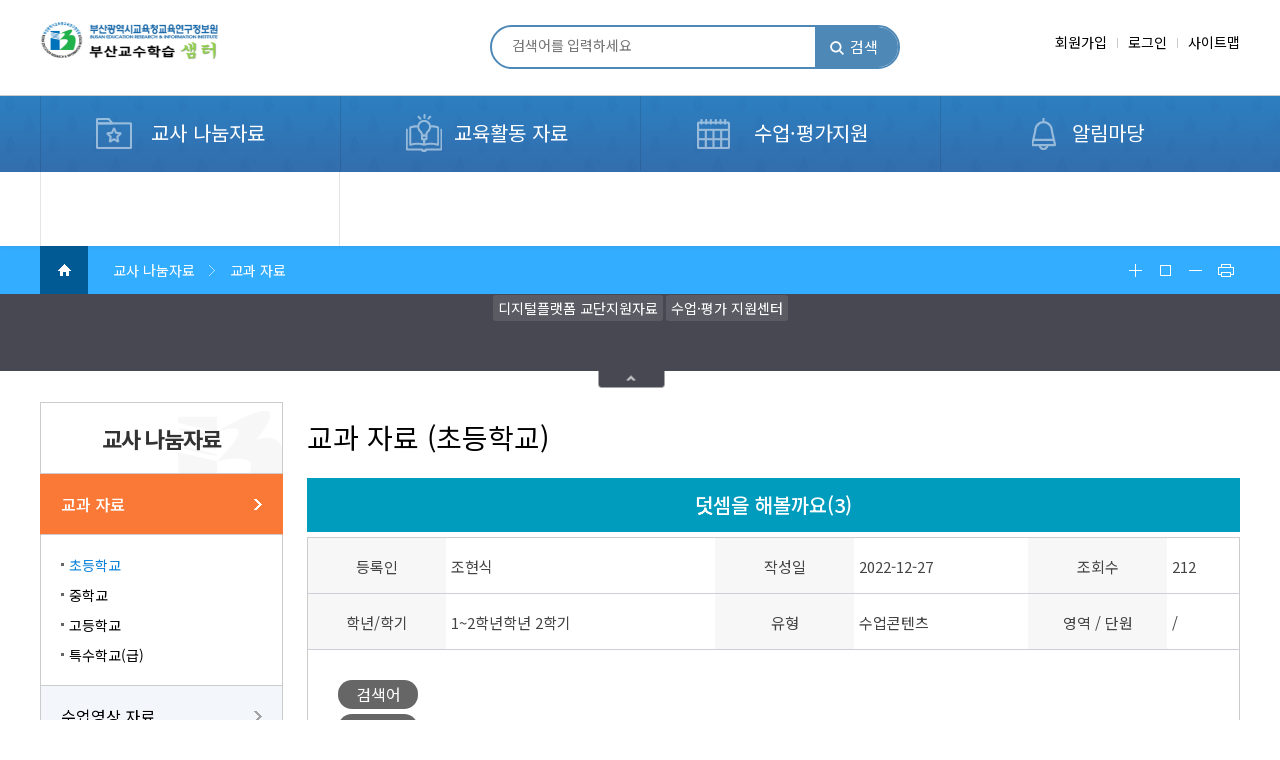

--- FILE ---
content_type: text/html; charset=UTF-8
request_url: https://westudy.busanedu.net/kor/materials-es-view.do?idx=14599&begin=1&end=10&page=1&schoolCode=E&detailSubjectCode=NN&mainCode=GM&gradeCode=EA&subjectCode=SC&domainCode=C01&detailDomainCode=CA02&achievementCode=EC_AC01_05&searchText=&searcher=0
body_size: 71242
content:


<!doctype html>
<html lang="ko">
<head>
<title>초등학교 | </title>
<meta http-equiv="Content-Type" content="text/html; charset=utf-8" />
<meta http-equiv="X-UA-Compatible" content="IE=edge" />
<meta name="viewport" content="width=device-width,initial-scale=1.0,minimum-scale=1.0,maximum-scale=1.0,user-scalable=yes">
<link rel="icon" href="data:;base64,iVBORw0KGgo=">
<meta property="og:title" content="초등학교"/>
<meta property="og:type" content="website"/>
<meta property="og:locale" content="ko"/>
<meta property="og:updated_time" content="2020-02-20T14:32:08Z"/>
<meta name="twitter:card" content="summary"/>
<meta name="twitter:title" content="초등학교"/>
<meta itemprop="title" content="초등학교"/>
<link rel="canonical" href="https://westudy.busanedu.net:443/kor/materials-es-view.do" />

<link defer rel="stylesheet" type="text/css" href="/_res/_common/css/cms.css" />
<link defer rel="stylesheet" type="text/css" href="/_res/westudy/_share/css/cms-common.css" />

<link defer rel="stylesheet" type="text/css" href="/_res/westudy/kor/css/cms-common.css" />
<link defer rel="stylesheet" type="text/css" href="/_res/westudy/kor/css/layout.css" />
<link defer rel="stylesheet" type="text/css" href="/_res/westudy/kor/css/slick.css" />
<link defer rel="stylesheet" type="text/css" href="/_res/westudy/kor/css/sub.css" />
<link defer rel="stylesheet" type="text/css" href="/_res/westudy/_share/css/ext-app.content.css" />
	
<script type="text/javascript" src="/_res/_common/js/jquery/jquery-2.2.4.min.js"></script>
<script defer type="text/javascript" src="/_res/_common/js/jquery/jquery-ui-1.12.1.min.js"></script>
<script type="text/javascript" src="/_res/westudy/kor/js/jquery-cookie.js"></script>
<script type="text/javascript">
//<![CDATA[
	var CMS = {"contentEditAuth":false,"menuCd":"135","isDevelopAllContent":false,"ctx":"","editActive":true,"resourcePath":"\/_res\/westudy\/kor\/","sslPort":"443","isMobileSite":false,"locale":"ko","editorVendor":"froala","localeScriptPath":"\/_custom\/westudy\/resource\/js\/","printClass":"cms-print","editClass":"cms-edit","cherryPath":"\/_cherry","smoothScroll":"N","mainContentId":"cms-content","siteId":"kor","contentEditOnlyMain":false,"servicePort":"","isDevelop":false,"device":"pc","devContentKey":null,"isSSL":true}, ctx = '', locale = 'ko';


		$(document).ready(function(){
			if($.cookie('pop16') == 'done'){
			}else{
				
			}
		});	
	
//]]>
</script>
<script defer type="text/javascript" src="/_res/_common/js/cms.js"></script>
<script defer type="text/javascript" src="/_res/westudy/_share/js/cms-common.js"></script>
<script defer type="text/javascript" src="/_res/westudy/kor/js/cms-common.js"></script>

	
<script defer type="text/javascript" src="/_res/westudy/kor/js/slick.js" ></script>
<script defer type="text/javascript" src="/_res/westudy/kor/js/menu.js" ></script>
<script defer type="text/javascript" src="/_res/westudy/kor/js/main.js" ></script>
<script defer type="text/javascript" src="/_res/westudy/kor/js/header.content.js" ></script>

</head>
<body class="pc kor-site">

<div data-cms-content="/kor/_content/header">
	
		
	
<!-- include topnav S --><div id="header">
	<script type="text/javascript">
		function accountUpdate(){
			var frm = document.getElementById("frm");
			frm.submit();
		}

		function doSearch() {
			var frm = document.searchForm1;
			frm.submit();
		}
		
		function mdoSearch() {
			var frm = document.searchForm2;
			frm.submit();
		}
	</script>
	<!-- crsf (2024-05-29) -->
	<script type="text/javascript">
	 var CSRFToken = 'SYCAsSjBwBzhzypzV0AimA==';
	 document.addEventListener("DOMContentLoaded", function() {
         // 페이지에 있는 모든 폼을 선택
         var forms = document.querySelectorAll("form");
         forms.forEach(function(form) {
        	 
        	// name 속성이 'searchForm1'인 form은 제외(2025-05-27)
             if (form.name === "searchForm1" || form.name === "searchForm2"){
            	 return false;
             }
        	 
             // 각 폼에 대해 새로운 hidden input 요소를 생성
             var hiddenInput = document.createElement("input");
             hiddenInput.type = "hidden";
             hiddenInput.name = "CSRFToken";
             hiddenInput.value = CSRFToken; // Anti-CSRF 토큰 삽입

             // 생성된 hidden input을 폼에 추가
             form.appendChild(hiddenInput);
         });
     });
	</script>
	<div class="gtop">
		<div class="dvwrap">
			<h1><a class="logo" href="/kor/index.do">부산광역시미래교육원 교수학습지원센터</a></h1>
			<div class="topsear">
				<form action="/kor/search.do" method="post" name="searchForm1">
					<input type="hidden" name="mode" value="list">
					<input type="hidden" name="srSearchKey" value="">
					<input type="hidden" name="srSearchOperator" value="and">
					<input type="hidden" name="srSearchField" value="all">
					<input type="hidden" name="srSearchTerm" value="all">
					<input type="hidden" name="srSearchStartDt" value="">
					<input type="hidden" name="srSearchEndDt" value="">
					<input type="hidden" name="CSRFToken" value="SYCAsSjBwBzhzypzV0AimA==">
					<input type="text" name="srSearchVal" placeholder="검색어를 입력하세요" title="검색어 입력" value="" value=""><a href="javascript:doSearch();">검색</a>
				</form>
			</div>
			<ul>
				
					
							<li><a href="/kor/join01.do">회원가입</a></li>
							<li><a href="/kor/sign-in.do">로그인</a></li>
					
					
				
				<li><a href="/kor/sitemap.do">사이트맵</a></li>
				
			</ul>
		</div>
	</div>
	<div class="headerWrap">
		<!-- (s) 탑 메뉴 -->
		
			
			
		


<div class="gnb cB" id="gnb">
    <ul class="topmenu" id="head-menu">
        
			
            <li class="lnb1">
                
				<a href="/kor/materials-es-list.do" id="menu-97"  title="교사 나눔자료"  class="active" >교사 나눔자료</a>
                
                    <div class="submenu" style="display: none;">
                        <p class="menutit">교사 나눔자료</p>
                        <ul class="depth2">
                            
                                <li>
                                    <a href="/kor/materials-es-list.do" id="menu-19"  title="교과 자료"  class="active" >교과 자료</a>
                                    
                                        <ul class="depth3">
                                            
                                                <li>
                                                    <a href="/kor/materials-es-list.do" id="menu-135"  title="초등학교"  class="active" >초등학교</a>
                                                </li>
                                            
                                                <li>
                                                    <a href="/kor/materials-ms-list.do" id="menu-136"  title="중학교"  >중학교</a>
                                                </li>
                                            
                                                <li>
                                                    <a href="/kor/materials-hs-list.do" id="menu-137"  title="고등학교"  >고등학교</a>
                                                </li>
                                            
                                                <li>
                                                    <a href="/kor/materials-sp-list.do" id="menu-652"  title="특수학교&#40;급&#41;"  >특수학교&#40;급&#41;</a>
                                                </li>
                                            
                                        </ul>
                                    
                                </li>
                            
                                <li>
                                    <a href="/kor/excellent-class.do" id="menu-114"  title="수업영상 자료"  >수업영상 자료</a>
                                    
                                </li>
                            
                        </ul>
                    </div>
                
            </li>
			
        
			
            <li class="lnb2">
                
				<a href="/kor/digibook-video.do" id="menu-115"  title="교육활동 자료"  >교육활동 자료</a>
                
                    <div class="submenu" style="display: none;">
                        <p class="menutit">교육활동 자료</p>
                        <ul class="depth2">
                            
                                <li>
                                    <a href="/kor/digibook-video.do" id="menu-15"  title="디지털 교단지원자료"  >디지털 교단지원자료</a>
                                    
                                        <ul class="depth3">
                                            
                                                <li>
                                                    <a href="/kor/digibook-video.do" id="menu-46"  title="교단지원자료"  >교단지원자료</a>
                                                </li>
                                            
                                                <li>
                                                    <a href="/h5p/index.do" id="menu-728"  title="상호작용형 콘텐츠"  >상호작용형 콘텐츠</a>
                                                </li>
                                            
                                                <li>
                                                    <a href="/kor/digibook-data.do" id="menu-48"  title="디지털 교과서"  >디지털 교과서</a>
                                                </li>
                                            
                                        </ul>
                                    
                                </li>
                            
                                <li>
                                    <a href="/kor/materials-he-list.do" id="menu-468"  title="희망교육지구 개발 자료"  >희망교육지구 개발 자료</a>
                                    
                                        <ul class="depth3">
                                            
                                                <li>
                                                    <a href="/kor/materials-he-list.do" id="menu-469"  title="마을 알기 영상"  >마을 알기 영상</a>
                                                </li>
                                            
                                        </ul>
                                    
                                </li>
                            
                                <li>
                                    <a href="/kor/materials-rs-list.do" id="menu-288"  title="연구학교"  >연구학교</a>
                                    
                                </li>
                            
                                <li>
                                    <a href="/kor/materials-rd-list.do" id="menu-589"  title="연구/연수"  >연구/연수</a>
                                    
                                        <ul class="depth3">
                                            
                                                <li>
                                                    <a href="/kor/materials-rd-list.do" id="menu-65"  title="연구 자료"  >연구 자료</a>
                                                </li>
                                            
                                                <li>
                                                    <a href="/kor/materials-ad-list.do" id="menu-63"  title="연수 자료"  >연수 자료</a>
                                                </li>
                                            
                                        </ul>
                                    
                                </li>
                            
                                <li>
                                    <a href="/kor/materials-smcm-list.do" id="menu-16"  title="학교/학급운영 자료"  >학교/학급운영 자료</a>
                                    
                                </li>
                            
                                <li>
                                    <a href="/kor/materials-ca-list1.do" id="menu-328"  title="문화예술 나눔공간"  >문화예술 나눔공간</a>
                                    
                                        <ul class="depth3">
                                            
                                                <li>
                                                    <a href="/kor/materials-ca-list1.do" id="menu-348"  title="문화예술 공연/전시"  >문화예술 공연/전시</a>
                                                </li>
                                            
                                                <li>
                                                    <a href="/kor/materials-ca-list2.do" id="menu-349"  title="문화예술 수업 나눔"  >문화예술 수업 나눔</a>
                                                </li>
                                            
                                                <li>
                                                    <a href="/kor/materials-ca-list3.do" id="menu-428"  title="문화예술 콘텐츠 링크 On"  >문화예술 콘텐츠 링크 On</a>
                                                </li>
                                            
                                                <li>
                                                    <a href="/kor/materials-ca-sh-list1.do" id="menu-829"  title="문화예술 융복합 콘텐츠"  >문화예술 융복합 콘텐츠</a>
                                                </li>
                                            
                                        </ul>
                                    
                                </li>
                            
                                <li>
                                    <a href="/kor/new-sub030205.do" id="menu-3"  title="교육청 연수 동영상"  >교육청 연수 동영상</a>
                                    
                                </li>
                            
                                <li>
                                    <a href="/kor/materials-ps-list1.do" id="menu-489"  title="교육청 개발 자료"  >교육청 개발 자료</a>
                                    
                                </li>
                            
                                <li>
                                    <a href="/kor/sub0201.do" id="menu-908"  title="학교자율시간"  >학교자율시간</a>
                                    
                                        <ul class="depth3">
                                            
                                                <li>
                                                    <a href="/kor/sub0201.do" id="menu-909"  title="학교자율시간이란?"  >학교자율시간이란?</a>
                                                </li>
                                            
                                                <li>
                                                    <a href="/kor/materials-hca-list.do" id="menu-910"  title="학교자율시간 운영 지원자료"  >학교자율시간 운영 지원자료</a>
                                                </li>
                                            
                                        </ul>
                                    
                                </li>
                            
                        </ul>
                    </div>
                
            </li>
			
        
			
            <li class="lnb3">
                
				<a href="/kor/materials-other-es-list.do" id="menu-116"  title="수업·평가지원"  >수업·평가지원</a>
                
                    <div class="submenu" style="display: none;">
                        <p class="menutit">수업·평가지원</p>
                        <ul class="depth2">
                            
                                <li>
                                    <a href="/kor/materials-other-es-list.do" id="menu-522"  title="수업지원자료"  >수업지원자료</a>
                                    
                                        <ul class="depth3">
                                            
                                                <li>
                                                    <a href="/kor/materials-other-es-list.do" id="menu-111"  title="초등학교"  >초등학교</a>
                                                </li>
                                            
                                                <li>
                                                    <a href="/kor/materials-other-ms-list.do" id="menu-112"  title="중학교"  >중학교</a>
                                                </li>
                                            
                                                <li>
                                                    <a href="/kor/materials-other-hs-list.do" id="menu-113"  title="고등학교"  >고등학교</a>
                                                </li>
                                            
                                                <li>
                                                    <a href="/kor/new-sub010204.do" id="menu-109"  title="랜선 클래스"  >랜선 클래스</a>
                                                </li>
                                            
                                        </ul>
                                    
                                </li>
                            
                                <li>
                                    <a href="/kor/materials-gca-es-list.do" id="menu-508"  title="평가지원자료"  >평가지원자료</a>
                                    
                                        <ul class="depth3">
                                            
                                                <li>
                                                    <a href="/kor/materials-gca-es-list.do" id="menu-509"  title="초등학교"  >초등학교</a>
                                                </li>
                                            
                                                <li>
                                                    <a href="/kor/materials-essay-ms-list.do" id="menu-512"  title="중학교"  >중학교</a>
                                                </li>
                                            
                                                <li>
                                                    <a href="/kor/materials-essay-hs-list.do" id="menu-515"  title="고등학교"  >고등학교</a>
                                                </li>
                                            
                                        </ul>
                                    
                                </li>
                            
                                <li>
                                    <a href="https://stas.moe.go.kr/cmn/main" id="menu-812"  title="학생평가지원포털"  >학생평가지원포털</a>
                                    
                                </li>
                            
                                <li>
                                    <a href="https://fa.kice.re.kr/" id="menu-813"  title="온라인형성평가시스템"  >온라인형성평가시스템</a>
                                    
                                </li>
                            
                                <li>
                                    <a href="/kor/question-study.do" id="menu-808"  title="질문 기반 수업·평가 자료"  >질문 기반 수업·평가 자료</a>
                                    
                                        <ul class="depth3">
                                            
                                                <li>
                                                    <a href="/kor/question-study.do" id="menu-809"  title="질문하는 수업 이란?"  >질문하는 수업 이란?</a>
                                                </li>
                                            
                                                <li>
                                                    <a href="/kor/question-list.do" id="menu-810"  title="수업·평가 지원 자료"  >수업·평가 지원 자료</a>
                                                </li>
                                            
                                                <li>
                                                    <a href="/kor/question-qna.do" id="menu-811"  title="수업·평가 제안 및 묻고 답하기"  >수업·평가 제안 및 묻고 답하기</a>
                                                </li>
                                            
                                        </ul>
                                    
                                </li>
                            
                                <li>
                                    <a href="/kor/materials-ce-list1.do" id="menu-533"  title="수업·평가연수/연구동아리"  >수업·평가연수/연구동아리</a>
                                    
                                        <ul class="depth3">
                                            
                                                <li>
                                                    <a href="/kor/materials-ce-list1.do" id="menu-588"  title="수업·평가연수"  >수업·평가연수</a>
                                                </li>
                                            
                                                <li>
                                                    <a href="/kor/dongari.do" id="menu-108"  title="연구 동아리"  >연구 동아리</a>
                                                </li>
                                            
                                        </ul>
                                    
                                </li>
                            
                                <li>
                                    <a href="/kor/nation-wide.do" id="menu-689"  title="전국연합학력평가"  >전국연합학력평가</a>
                                    
                                </li>
                            
                        </ul>
                    </div>
                
            </li>
			
        
			
            <li class="lnb4">
                
				<a href="/kor/notice.do" id="menu-18"  title="알림마당"  >알림마당</a>
                
                    <div class="submenu" style="display: none;">
                        <p class="menutit">알림마당</p>
                        <ul class="depth2">
                            
                                <li>
                                    <a href="/kor/notice.do" id="menu-71"  title="공지사항"  >공지사항</a>
                                    
                                </li>
                            
                                <li>
                                    <a href="/kor/faq.do" id="menu-608"  title="자주하는 질문"  >자주하는 질문</a>
                                    
                                </li>
                            
                        </ul>
                    </div>
                
            </li>
			
        
			
        
			
            <li class="lnb6">
                
				<a href="/kor/sys-custom-course-data-faculty-member-search.do" id="menu-93"  title="디지털 교수학습 컨설팅"  >디지털 교수학습 컨설팅</a>
                
                    <div class="submenu" style="display: none;">
                        <p class="menutit">디지털 교수학습 컨설팅</p>
                        <ul class="depth2">
                            
                                <li>
                                    <a href="/kor/custom-course-data.do" id="menu-94"  title="컨설팅 신청 목록"  >컨설팅 신청 목록</a>
                                    
                                </li>
                            
                                <li>
                                    <a href="/kor/custom-course-data-producation-support-list.do" id="menu-145"  title="컨설팅 지원"  >컨설팅 지원</a>
                                    
                                </li>
                            
                        </ul>
                    </div>
                
            </li>
			
        
			
        
			
        
			
        
			
        
			
        
    </ul>
</div>

<div id="momenu">
    <a class="sear-icon" href="#"><img src="/_res/westudy/kor/img/common/icon_search.png" alt="검색"></a>
    <a class="menu-icon" href="#"><img src="/_res/westudy/kor/img/common/icon_menu.png" alt="메뉴"></a>
    <div class="mbg">
    </div>
    <div class="navigation">
        <div class="tit">
            <p><a class="mclose" href="#!"><img src="/_res/westudy/kor/img/common/icon_close.png" alt="메뉴 닫기"></a></p>
            <ul>
				
						
								<li><a href="/kor/join01.do">회원가입</a></li>
								<li><a href="/kor/sign-in.do">로그인</a></li>
						
						
					            
                <li><a href="/kor/sitemap.do">사이트맵</a></li>
            </ul>
        </div>
        <ul class="side-menu">
            
				
                <li class="nav0">
                    <a href="/kor/materials-es-list.do" id="menu-97"  title="교사 나눔자료"  class="active" >교사 나눔자료</a>
                    
                        <ul class="gnb_2">
                            
                                <li>
                                    <a href="/kor/materials-es-list.do" id="menu-19"  title="교과 자료"  class="active" >교과 자료</a>
                                    
                                        <ul class="gnb_3">
                                            
                                                <li>
                                                    <a href="/kor/materials-es-list.do" id="menu-135"  title="초등학교"  class="active" >초등학교</a>
													
                                                </li>
                                            
                                                <li>
                                                    <a href="/kor/materials-ms-list.do" id="menu-136"  title="중학교"  >중학교</a>
													
                                                </li>
                                            
                                                <li>
                                                    <a href="/kor/materials-hs-list.do" id="menu-137"  title="고등학교"  >고등학교</a>
													
                                                </li>
                                            
                                                <li>
                                                    <a href="/kor/materials-sp-list.do" id="menu-652"  title="특수학교&#40;급&#41;"  >특수학교&#40;급&#41;</a>
													
                                                </li>
                                            
                                        </ul>
                                    
                                </li>
                            
                                <li>
                                    <a href="/kor/excellent-class.do" id="menu-114"  title="수업영상 자료"  >수업영상 자료</a>
                                    
                                </li>
                            
                        </ul>
                    
                </li>
				
            
				
                <li class="nav1">
                    <a href="/kor/digibook-video.do" id="menu-115"  title="교육활동 자료"  >교육활동 자료</a>
                    
                        <ul class="gnb_2">
                            
                                <li>
                                    <a href="/kor/digibook-video.do" id="menu-15"  title="디지털 교단지원자료"  >디지털 교단지원자료</a>
                                    
                                        <ul class="gnb_3">
                                            
                                                <li>
                                                    <a href="/kor/digibook-video.do" id="menu-46"  title="교단지원자료"  >교단지원자료</a>
													
														<ul class="gnb_4">
															
																<li>
																	<a href="/kor/digibook-video.do" id="menu-55"  title="교단지원자료"  >디지털 교단지원자료</a>
																</li>
															
																<li>
																	<a href="/kor/swedu-video.do" id="menu-51"  title="교단지원자료"  >디지털 교단지원 동영상</a>
																</li>
															
														</ul>
													
                                                </li>
                                            
                                                <li>
                                                    <a href="/h5p/index.do" id="menu-728"  title="상호작용형 콘텐츠"  >상호작용형 콘텐츠</a>
													
                                                </li>
                                            
                                                <li>
                                                    <a href="/kor/digibook-data.do" id="menu-48"  title="디지털 교과서"  >디지털 교과서</a>
													
                                                </li>
                                            
                                        </ul>
                                    
                                </li>
                            
                                <li>
                                    <a href="/kor/materials-he-list.do" id="menu-468"  title="희망교육지구 개발 자료"  >희망교육지구 개발 자료</a>
                                    
                                        <ul class="gnb_3">
                                            
                                                <li>
                                                    <a href="/kor/materials-he-list.do" id="menu-469"  title="마을 알기 영상"  >마을 알기 영상</a>
													
                                                </li>
                                            
                                        </ul>
                                    
                                </li>
                            
                                <li>
                                    <a href="/kor/materials-rs-list.do" id="menu-288"  title="연구학교"  >연구학교</a>
                                    
                                </li>
                            
                                <li>
                                    <a href="/kor/materials-rd-list.do" id="menu-589"  title="연구/연수"  >연구/연수</a>
                                    
                                        <ul class="gnb_3">
                                            
                                                <li>
                                                    <a href="/kor/materials-rd-list.do" id="menu-65"  title="연구 자료"  >연구 자료</a>
													
                                                </li>
                                            
                                                <li>
                                                    <a href="/kor/materials-ad-list.do" id="menu-63"  title="연수 자료"  >연수 자료</a>
													
                                                </li>
                                            
                                        </ul>
                                    
                                </li>
                            
                                <li>
                                    <a href="/kor/materials-smcm-list.do" id="menu-16"  title="학교/학급운영 자료"  >학교/학급운영 자료</a>
                                    
                                </li>
                            
                                <li>
                                    <a href="/kor/materials-ca-list1.do" id="menu-328"  title="문화예술 나눔공간"  >문화예술 나눔공간</a>
                                    
                                        <ul class="gnb_3">
                                            
                                                <li>
                                                    <a href="/kor/materials-ca-list1.do" id="menu-348"  title="문화예술 공연/전시"  >문화예술 공연/전시</a>
													
                                                </li>
                                            
                                                <li>
                                                    <a href="/kor/materials-ca-list2.do" id="menu-349"  title="문화예술 수업 나눔"  >문화예술 수업 나눔</a>
													
                                                </li>
                                            
                                                <li>
                                                    <a href="/kor/materials-ca-list3.do" id="menu-428"  title="문화예술 콘텐츠 링크 On"  >문화예술 콘텐츠 링크 On</a>
													
                                                </li>
                                            
                                                <li>
                                                    <a href="/kor/materials-ca-sh-list1.do" id="menu-829"  title="문화예술 융복합 콘텐츠"  >문화예술 융복합 콘텐츠</a>
													
														<ul class="gnb_4">
															
																<li>
																	<a href="/kor/materials-ca-sh-list1.do" id="menu-830"  title="문화예술 융복합 콘텐츠"  >합창</a>
																</li>
															
																<li>
																	<a href="/kor/materials-ca-sh-list2.do" id="menu-831"  title="문화예술 융복합 콘텐츠"  >리코더</a>
																</li>
															
																<li>
																	<a href="/kor/materials-ca-sh-list3.do" id="menu-832"  title="문화예술 융복합 콘텐츠"  >오카리나</a>
																</li>
															
																<li>
																	<a href="/kor/materials-ca-sh-list4.do" id="menu-833"  title="문화예술 융복합 콘텐츠"  >칼림바</a>
																</li>
															
														</ul>
													
                                                </li>
                                            
                                        </ul>
                                    
                                </li>
                            
                                <li>
                                    <a href="/kor/new-sub030205.do" id="menu-3"  title="교육청 연수 동영상"  >교육청 연수 동영상</a>
                                    
                                </li>
                            
                                <li>
                                    <a href="/kor/materials-ps-list1.do" id="menu-489"  title="교육청 개발 자료"  >교육청 개발 자료</a>
                                    
                                </li>
                            
                                <li>
                                    <a href="/kor/sub0201.do" id="menu-908"  title="학교자율시간"  >학교자율시간</a>
                                    
                                        <ul class="gnb_3">
                                            
                                                <li>
                                                    <a href="/kor/sub0201.do" id="menu-909"  title="학교자율시간이란?"  >학교자율시간이란?</a>
													
                                                </li>
                                            
                                                <li>
                                                    <a href="/kor/materials-hca-list.do" id="menu-910"  title="학교자율시간 운영 지원자료"  >학교자율시간 운영 지원자료</a>
													
                                                </li>
                                            
                                        </ul>
                                    
                                </li>
                            
                        </ul>
                    
                </li>
				
            
				
                <li class="nav2">
                    <a href="/kor/materials-other-es-list.do" id="menu-116"  title="수업·평가지원"  >수업·평가지원</a>
                    
                        <ul class="gnb_2">
                            
                                <li>
                                    <a href="/kor/materials-other-es-list.do" id="menu-522"  title="수업지원자료"  >수업지원자료</a>
                                    
                                        <ul class="gnb_3">
                                            
                                                <li>
                                                    <a href="/kor/materials-other-es-list.do" id="menu-111"  title="초등학교"  >초등학교</a>
													
                                                </li>
                                            
                                                <li>
                                                    <a href="/kor/materials-other-ms-list.do" id="menu-112"  title="중학교"  >중학교</a>
													
                                                </li>
                                            
                                                <li>
                                                    <a href="/kor/materials-other-hs-list.do" id="menu-113"  title="고등학교"  >고등학교</a>
													
                                                </li>
                                            
                                                <li>
                                                    <a href="/kor/new-sub010204.do" id="menu-109"  title="랜선 클래스"  >랜선 클래스</a>
													
                                                </li>
                                            
                                        </ul>
                                    
                                </li>
                            
                                <li>
                                    <a href="/kor/materials-gca-es-list.do" id="menu-508"  title="평가지원자료"  >평가지원자료</a>
                                    
                                        <ul class="gnb_3">
                                            
                                                <li>
                                                    <a href="/kor/materials-gca-es-list.do" id="menu-509"  title="초등학교"  >초등학교</a>
													
														<ul class="gnb_4">
															
																<li>
																	<a href="/kor/materials-gca-es-list.do" id="menu-510"  title="초등학교"  >과정중심 학생평가 길잡이&#40;수행형&#41;</a>
																</li>
															
																<li>
																	<a href="/kor/materials-gca-ess-list.do" id="menu-768"  title="초등학교"  >과정중심 학생평가 길잡이&#40;선택형&#41;</a>
																</li>
															
																<li>
																	<a href="/kor/materials-gca-esss-list.do" id="menu-868"  title="초등학교"  >과정중심 학생평가 길잡이&#40;서·논술형&#41;</a>
																</li>
															
																<li>
																	<a href="/kor/materials-pb-es-list.do" id="menu-511"  title="초등학교"  >&#40;구&#41;CANDI 문제은행</a>
																</li>
															
																<li>
																	<a href="/kor/materials-dm-es-list.do" id="menu-569"  title="초등학교"  >자료실</a>
																</li>
															
														</ul>
													
                                                </li>
                                            
                                                <li>
                                                    <a href="/kor/materials-essay-ms-list.do" id="menu-512"  title="중학교"  >중학교</a>
													
														<ul class="gnb_4">
															
																<li>
																	<a href="/kor/materials-essay-ms-list.do" id="menu-190"  title="중학교"  >논술형 평가</a>
																</li>
															
																<li>
																	<a href="/kor/materials-dm-ms-list.do" id="menu-514"  title="중학교"  >자료실</a>
																</li>
															
														</ul>
													
                                                </li>
                                            
                                                <li>
                                                    <a href="/kor/materials-essay-hs-list.do" id="menu-515"  title="고등학교"  >고등학교</a>
													
														<ul class="gnb_4">
															
																<li>
																	<a href="/kor/materials-essay-hs-list.do" id="menu-191"  title="고등학교"  >논술형 평가</a>
																</li>
															
																<li>
																	<a href="/kor/materials-dm-hs-list.do" id="menu-517"  title="고등학교"  >자료실</a>
																</li>
															
														</ul>
													
                                                </li>
                                            
                                        </ul>
                                    
                                </li>
                            
                                <li>
                                    <a href="https://stas.moe.go.kr/cmn/main" id="menu-812"  title="학생평가지원포털"  >학생평가지원포털</a>
                                    
                                </li>
                            
                                <li>
                                    <a href="https://fa.kice.re.kr/" id="menu-813"  title="온라인형성평가시스템"  >온라인형성평가시스템</a>
                                    
                                </li>
                            
                                <li>
                                    <a href="/kor/question-study.do" id="menu-808"  title="질문 기반 수업·평가 자료"  >질문 기반 수업·평가 자료</a>
                                    
                                        <ul class="gnb_3">
                                            
                                                <li>
                                                    <a href="/kor/question-study.do" id="menu-809"  title="질문하는 수업 이란?"  >질문하는 수업 이란?</a>
													
                                                </li>
                                            
                                                <li>
                                                    <a href="/kor/question-list.do" id="menu-810"  title="수업·평가 지원 자료"  >수업·평가 지원 자료</a>
													
                                                </li>
                                            
                                                <li>
                                                    <a href="/kor/question-qna.do" id="menu-811"  title="수업·평가 제안 및 묻고 답하기"  >수업·평가 제안 및 묻고 답하기</a>
													
                                                </li>
                                            
                                        </ul>
                                    
                                </li>
                            
                                <li>
                                    <a href="/kor/materials-ce-list1.do" id="menu-533"  title="수업·평가연수/연구동아리"  >수업·평가연수/연구동아리</a>
                                    
                                        <ul class="gnb_3">
                                            
                                                <li>
                                                    <a href="/kor/materials-ce-list1.do" id="menu-588"  title="수업·평가연수"  >수업·평가연수</a>
													
                                                </li>
                                            
                                                <li>
                                                    <a href="/kor/dongari.do" id="menu-108"  title="연구 동아리"  >연구 동아리</a>
													
                                                </li>
                                            
                                        </ul>
                                    
                                </li>
                            
                                <li>
                                    <a href="/kor/nation-wide.do" id="menu-689"  title="전국연합학력평가"  >전국연합학력평가</a>
                                    
                                </li>
                            
                        </ul>
                    
                </li>
				
            
				
                <li class="nav3">
                    <a href="/kor/notice.do" id="menu-18"  title="알림마당"  >알림마당</a>
                    
                        <ul class="gnb_2">
                            
                                <li>
                                    <a href="/kor/notice.do" id="menu-71"  title="공지사항"  >공지사항</a>
                                    
                                </li>
                            
                                <li>
                                    <a href="/kor/faq.do" id="menu-608"  title="자주하는 질문"  >자주하는 질문</a>
                                    
                                </li>
                            
                        </ul>
                    
                </li>
				
            
				
            
				
                <li class="nav5">
                    <a href="/kor/sys-custom-course-data-faculty-member-search.do" id="menu-93"  title="디지털 교수학습 컨설팅"  >디지털 교수학습 컨설팅</a>
                    
                        <ul class="gnb_2">
                            
                                <li>
                                    <a href="/kor/custom-course-data.do" id="menu-94"  title="컨설팅 신청 목록"  >컨설팅 신청 목록</a>
                                    
                                </li>
                            
                                <li>
                                    <a href="/kor/custom-course-data-producation-support-list.do" id="menu-145"  title="컨설팅 지원"  >컨설팅 지원</a>
                                    
                                </li>
                            
                        </ul>
                    
                </li>
				
            
				
            
				
            
				
            
				
                <li class="nav9">
                    <a href="/kor/sys-statistics-quality-verification-status-list.do" id="menu-168"  title="품질관리통계"  >품질관리통계</a>
                    
                        <ul class="gnb_2">
                            
                                <li>
                                    <a href="/kor/sys-statistics-quality-verification-status-list.do" id="menu-169"  title="검증현황통계"  >검증현황통계</a>
                                    
                                </li>
                            
                                <li>
                                    <a href="/kor/sys-statistics-quality-verification-state-list.do" id="menu-170"  title="검증상태통계"  >검증상태통계</a>
                                    
                                </li>
                            
                                <li>
                                    <a href="/kor/sys-statistics-quality-verification-history-list.do" id="menu-171"  title="검증내역통계"  >검증내역통계</a>
                                    
                                </li>
                            
                                <li>
                                    <a href="/kor/sys-statistics-quality-verification-basic-list.do" id="menu-628"  title="검증완료통계"  >검증완료통계</a>
                                    
                                </li>
                            
                        </ul>
                    
                </li>
				
            
				
            
        </ul>
    </div>
</div>
		<!-- mo메뉴 끝 --></div>
	<div class="mo_sear">
		<div><a class="close" href="#!">닫기</a>
			<form action="/kor/search.do" method="post" name="searchForm2">
					<input type="hidden" name="mode" value="list">
					<input type="hidden" name="srSearchKey" value="">
					<input type="hidden" name="srSearchOperator" value="and">
					<input type="hidden" name="srSearchField" value="all">
					<input type="hidden" name="srSearchTerm" value="all">
					<input type="hidden" name="srSearchStartDt" value="">
					<input type="hidden" name="srSearchEndDt" value="">
					<input type="hidden" name="CSRFToken" value="SYCAsSjBwBzhzypzV0AimA==">
					<input type="text" name="srSearchVal" placeholder="검색어를 입력하세요" title="검색어 입력" value="" value=""><a href="javascript:mdoSearch();"><input type="submit" value="검색"></a>
			</form>
		</div>
	</div>
	<div class="gnb_bg">
	</div>
</div>
<div class="pcmbg">
</div>
<div class="pcmbg1">
</div>
<!-- include topnav E -->
</div>
<div class="allmenu_box cB" data-cms-content="/kor/_content/allmenubox">
	
		
	
<div class="dvwrap">
  <ul class="allm">
    <li>
      <p class="menutit">교과</p>
      <ul class="depth2">
        <li><a href="#!">교과일반자료</a></li>
        <li><a href="#!">교과VOD종합자료실</a></li>
        <li><a href="#!">교과심화보충</a></li>
      </ul>
    </li>
    <li>
      <p class="menutit">창의체험</p>
      <ul class="depth2">
        <li><a href="#!">창의적체험활동</a></li>
        <li><a href="#!">창의적체험VOD자료실</a></li>
        <li><a href="#!">초등창체활동 교제</a></li>
      </ul>
    </li>
    <li>
      <p class="menutit">SWㆍ메이커ㆍ디지털교과서</p>
      <ul class="depth2">
        <li><a href="#!">SW교육</a></li>
        <li><a href="#!">메이커</a></li>
        <li><a href="#!">디지털교과서</a></li>
        <li><a href="#!">Flipped Learning</a></li>
      </ul>
    </li>
    <li>
      <p class="menutit">학교/학급경영</p>
      <ul class="depth2">
        <li><a href="#!">학교경영</a></li>
        <li><a href="#!">학급경영</a></li>
      </ul>
    </li>
    <li>
      <p class="menutit">연구&middot;장학&middot;연수</p>
      <ul class="depth2">
        <li><a href="#!">연구</a></li>
        <li><a href="#!">장학</a></li>
        <li><a href="#!">e-Book 자료실</a></li>
        <li><a href="#!">연수</a></li>
        <li><a href="#!">VOD 자료실</a></li>
      </ul>
    </li>
    <li>
      <p class="menutit">알림마당</p>
      <ul class="depth2">
        <li><a href="#!">공지사항</a></li>
        <li><a href="#!">Q&amp;A</a></li>
        <li><a href="#!">홍보 VOD</a></li>
        <li><a href="#!">테스트 게시판</a></li>
      </ul>
    </li>
  </ul>
</div>
</div>
<div class="subloca" data-cms-content="/kor/_content/subloca">
	
		
	
<script type="text/javascript">
	$(document).ready(function(){
		var size = 15;
		var target1 = $(".boardList th, .boardList td");
		var target2 = $(".title, .boardview table th, .boardview table td");
		$(".pb_plus").on("click", function(){
			if(size > 24){
				alert("최대 크기입니다.");
				size = 25;
			}
			size += 2;
			target1.css('font-size', size+'px');
			target2.css('font-size', size+'px');
		}
						);
		$(".pb_nor").on("click", function(){
			size = 15;
			target1.css('font-size', size+'px');
			target2.css('font-size', size+'px');
		}
					   );
		$(".pb_minus").on("click", function(){
			if(size < 9){
				alert("최소 크기입니다.");
				size = 8;
			}
			size -= 2;
			target1.css('font-size', size+'px');
			target2.css('font-size', size+'px');
		}
						 );
		$(".pb_print").on("click", function () {
			print();
		}
						 );
	}
					 );
</script>
<div class="dvwrap cB">
		<div class="loca"><span class="home">홈</span>	
	
		
		
		
		
		
	
<span>교사 나눔자료</span>


	
	 
	 
	 
	 

<span>교과 자료</span><!--span>교과</span><span>교과일반과정</span--></div>
	<div class="pagebtn"><a class="pb_plus" href="#!">글자크기 크게</a><a class="pb_nor" href="#!">글자크기 보통</a><a class="pb_minus" href="#!">글자크기 작게</a><a class="pb_print" href="#!">프린트</a></div>
</div>
</div>
<div class="momenu" data-cms-content="/kor/_content/momenu">
	
		
	
<div class="tmbg">
</div>
<p>
	
		
		
		
	
<label for="tab-select">초등학교</label>
</p>
<p>
</p>
<p><a class="momenubtn" href="#!">메뉴 열기닫기 버튼</a></p>
	<ul style="display:none;">
		
			
			
			
		

	
	<li><a href="/kor/materials-es-list.do" id="menu-135"  title="초등학교"  class="active" >초등학교</a></li>

	
	<li><a href="/kor/materials-ms-list.do" id="menu-136"  title="중학교"  >중학교</a></li>

	
	<li><a href="/kor/materials-hs-list.do" id="menu-137"  title="고등학교"  >고등학교</a></li>

	
	<li><a href="/kor/materials-sp-list.do" id="menu-652"  title="특수학교&#40;급&#41;"  >특수학교&#40;급&#41;</a></li>


	</ul>
</div>
<div id="global_side" data-cms-content="/kor/_content/globalside">
	
		
	
<div>
	<ul class="toplist" id="favorites">
		<li><a href="/kor/digibook-video.do">디지털플랫폼 교단지원자료</a></li>
		<li><a href="/kor/center-intro-main.do">수업·평가 지원센터</a></li>
		
		
	</ul>
</div>
<p>
	
</p>
<p><a class="gs_close" href="#">닫기</a><a class="gs_open off" href="#">열기</a></p>
</div>
<div class="sub_wrap dvwrap cB">
	<div class="sideNavi" data-cms-content="/kor/_content/sidenavi">
		
			
		

<div class="tt">
	
	
		
		
		
		
		
	
<h6 style="font-size:22px;">교사 나눔자료</h6>
</div>


	
		
		
		
		
		
	
<ul>
    
		<li>
			<a href="/kor/materials-es-list.do" id="menu-19"  class="active" >교과 자료</a>
			
				<ul>
					
						<li>
							<a href="/kor/materials-es-list.do" id="menu-135"  class="active" >초등학교</a>
							
						</li>
					
						<li>
							<a href="/kor/materials-ms-list.do" id="menu-136"  >중학교</a>
							
						</li>
					
						<li>
							<a href="/kor/materials-hs-list.do" id="menu-137"  >고등학교</a>
							
						</li>
					
						<li>
							<a href="/kor/materials-sp-list.do" id="menu-652"  >특수학교&#40;급&#41;</a>
							
						</li>
					
				</ul>
			
		</li>
	
		<li>
			<a href="/kor/excellent-class.do" id="menu-114"  >수업영상 자료</a>
			
		</li>
	
</ul>
<!--<script type="text/javascript">
$( document ).ready( function() {
$( ".sideNavi" ).children().find( ".active" ).parent().attr( "class", "on" );
$(".side-menu").children('li').children('a').attr('href', '#');
}
);
</script>-->
	</div>
	<div id="contents" data-cms-content="/_share/_content/ext-app">
		
			
		











<script type="text/javascript">
    function setFavorites() {
        var params = {title:'덧셈을 해볼까요(3)',link:window.location.pathname + window.location.search};
        if ( confirm( "즐겨찾기 등록: 좌측의 즐겨찾기 탭에 등록하시겠습니까?" ) ) {
            $.ajax( {
                url: "/favorites/enrollment.do",
                cache: false,
                async: false,
                dataType: "JSON",
                type: "POST",
                data: params,
                success: function( data ) {
                    alert( data.message );
                },
                error: function( xhr, txt, err ) {}
            } );
        }
    }
    function callHistory(){
    	history.back();
    	
    }
    
</script>
<h2>교과 자료 (초등학교)</h2>
<div class="boardview">
    <p class="title">덧셈을 해볼까요(3)</p>
    <table>
        <colgroup>
            <col class="wps_15">
            <col>
            <col class="wps_15">
            <col>
            <col class="wps_15">
            <col>
        </colgroup>
        <thead>
            <tr>
                <th>등록인</th>
                <td>조현식</td>
                <th>작성일</th>
                <td>2022-12-27</td>
                <th>조회수</th>
                <td>212</td>
            </tr>
            <tr>
                <th>학년/학기</th>
                <td>1~2학년학년 2학기</td>
                <th>유형</th>
                <td>수업콘텐츠</td>
                <th>영역 / 단원</th>
                <td> / </td>
            </tr>
        </thead>
        <tbody>
            <tr>
                <td class="board_con" colspan="6">
                    <div class="tdin">
                        <p><strong>검색어</strong> </p>
                        <p><strong>성취기준</strong> [2수01-05]덧셈과 뺄셈이 이루어지는 실생활 상황을 통하여 덧셈과 뺄셈의 의미를 이해한다.</p>
                        <p><strong>내용</strong> 교과서 40-41</p>
                    </div>
                </td>
            </tr>
            <tr>
                <th class="file">첨부파일</th>
                <td class="file" colspan="5" style="text-align: left;">
                    
                        
                        
                        <a class="pptx" href="javascript:alert( '로그인 한 후 사용가능합니다.' );">
                            
                                
                                
                                
                                
                                
                                
                                
                                
                                
                                    <img src="/_res/westudy/kor/img/common/page_ect.png" alt="기타 첨부파일">
                                
                            
                                덧셈을해볼까요(3).pptx
                        </a>
                        <br />
                    
                </td>
            </tr>
        </tbody>
    </table>
</div>



<script>
$(document).ready(function() {
	const materialIdx = $("#materialIdx").val();
	const gbn = $("#gbn").val();
	
	if (materialIdx && materialIdx.trim() !== ""){
		var dataParams = { materialIdx: materialIdx, gbn: gbn };
		if(gbn === "ca"){
			const gbn2 = $("#gbn2").val();
			dataParams.gbn2 = gbn2;
			const gbn3 = $("#gbn3").val();
			dataParams.gbn3 = gbn3;
		}
		
		$.ajax({
			type : 'get',
			url : '/materials/commentList.do',
			data : dataParams,
			dataType: "JSON",
			success : function(data) {
				var container = $('#commentList');
				container.empty();
				
				var innerTag = "<input type='hidden' id='loginId' value='" + data.loginId + "' />";
				innerTag += "<input type='hidden' id='orgGbn' value='" + data.gbn + "' />";
				
				if(data.list && data.list.length > 0){
					$(".commentsNone").hide();
					$(".commentsBlock").show();
					
					$("#commentCountText").text("댓글 "+ data.list.length + "개");
				} else {
					$(".commentsNone").show();
					$(".commentsBlock").hide();
				}
				
				$.each(data.list, function(idx, list) {
					innerTag += "<div id='viewfrm" + list.commentId + "' class='comment-block'>";
					innerTag += "<input type='hidden' id='orgWriterNm" + list.commentId + "' value='" + list.writerName + "' />";
					innerTag += "<input type='hidden' id='orgContent" + list.commentId + "' value='" + list.content + "' />";
					innerTag += "<div class='comment_cont1'>";
					innerTag += "<p class='commentInfo'><span class='commentName'>" + list.writerName + "</span><span class='commentDate'>" + list.createDate + "</span></p>";
					innerTag += "<p class='commentCont'><span class='commentText'>" + list.content + "</span></p>";
					innerTag += "</div>";
					innerTag += "<div class='commentBtn'>";
					if(data.loginId == list.writerId){
						innerTag += "<button type='button' class='btn-modify-comment' data-id='" + list.commentId + "' onclick='fn_modifyfrm(\"" + list.commentId + "\", \"" + list.materialIdx + "\")'>수정</button>";
						innerTag += "<button type='button' class='btn-delete-comment' data-id='" + list.commentId + "' onclick='confirmDelete(\"deleteForm" + list.commentId + "\")'>삭제</button>";
						
						innerTag += "<form id='deleteForm" + list.commentId + "' method='post' action='/materials/commentDelete.do' style='display:none;'>";
						innerTag += "<input type='hidden' name='commentId' value='" + list.commentId + "' />";
						innerTag += "<input type='hidden' name='materialIdx' value='" + list.materialIdx + "' />";
						innerTag += "<input type='hidden' name='gbn' value='" + data.gbn + "' />";
						innerTag += "<input type='hidden' name='gbn2' value='" + data.gbn2 + "' />";
						innerTag += "<input type='hidden' name='gbn3' value='" + data.gbn3 + "' />";
						innerTag += "</form>";
					}
					innerTag += "</div>";
					innerTag += "</div>";
					innerTag += "<div id='modifyForm" + list.commentId + "'></div>";
				});
				
				container.append(innerTag);

			},
			error : function(request, status, error) {
				console.log(error)
			}
		});
		loadTotalLike();
	}
});
// 댓글 빈값 알림
$(document).on("submit", "#commentForm", function(e){
	const content = $.trim($("textarea[name='newContent']").val());
	
	if(content === ""){
		alert("댓글을 입력해주세요");
		e.preventDefault();
		return false;
	}
});

// 댓글 수정 폼 토글
function fn_modifyfrm(commentidx, materialIdx){
	$('div[id^="modifyForm"]').empty();
	$('div[id^="viewfrm"]').css("display", "block");
	
	$("#viewfrm"+commentidx).css("display", "none");

	const loginId = $("#loginid").val();
	const writerName = $("#orgWriterNm" + commentidx).val();
    const content = $("#orgContent" + commentidx).val();
//     const gbn = $("#orgGbn").val();
	
	var divHtml = document.getElementById("modifyForm" + commentidx);
	divHtml.classList.add("modifyForm");
	
	var modifyHtml = "<form id='modifyFrm' name='modifyFrm' method='post' class='modifyFrm' action='/materials/commentModify.do'>";
	modifyHtml += "<input type='hidden' id='commentId' name='commentId' value='" + commentidx + "'/>";
	modifyHtml += "<input type='hidden' id='materialIdx' name='materialIdx' value='" + materialIdx + "'/>";
	modifyHtml += "<input type='hidden' id='gbn' name='gbn' value='" + $("#orgGbn").val() + "'/>";
	if($("#orgGbn").val() === "ca"){
		modifyHtml += "<input type='hidden' id='gbn2' name='gbn2' value='" + $("#gbn2").val() + "'/>";
		modifyHtml += "<input type='hidden' id='gbn3' name='gbn3' value='" + $("#gbn3").val() + "'/>";
	}
	modifyHtml += "<input type='text' id='createNm' class='createNm' value='" + writerName + "' readonly />";
	modifyHtml += "<textarea id='content' name='content' class='content' rows='3' cols='300'>" + content + "</textarea>";
	modifyHtml += "<div class='modifyBtn'>";
	modifyHtml += "<button type='submit' class='saveBtn'>저장</button>";
	modifyHtml += "<button type='button' class='cancelBtn' onclick='fn_cancel()'>취소</button>";
	modifyHtml += "</div>";
	modifyHtml += "</form>";

	divHtml.innerHTML += modifyHtml;

}

function fn_cancel(){
	$('div[id^="modifyForm"]').empty();
	$('div[id^="viewfrm"]').css("display", "block");
}

function confirmDelete(formId) {
	if (confirm("삭제 시 복구할 수 없습니다. 댓글을 삭제하시겠습니까?")){
		document.getElementById(formId).submit();
	}
}

function toggleLike(){
	const materialIdx = $('#materialIdx').val();
	const userId = $('#userId').val();
	
	$.ajax({
		type : "POST",
		url : "/materials/likeInsert.do",
		data : {materialIdx: materialIdx, userId: userId},
		dataType : "json",
		success : function(result){
			if(result.action === "insert"){
				$("#likeImg").attr("src", "/resource/img/sub/img_like_on.png");
			} else if(result.action === "delete"){
				$("#likeImg").attr("src", "/resource/img/sub/img_like_down.png");
			}
			loadTotalLike();
		}
	});
}
	
function loadTotalLike(){
	const materialIdx = $("#materialIdx").val();
	const userId = $("#userId").val();
	
	$.ajax({
		type: "POST",
		url: "/materials/totalLike.do",
		data: {materialIdx: materialIdx, userId: userId},
		dataType: "json",
		success : function(result){
			if(result.action === "dataO"){
				$("#likeImg").attr("src", "/resource/img/sub/img_like_on.png");
			}else{
				$("#likeImg").attr("src","/resource/img/sub/img_like_down.png");
			}
			$("#totalLike").text(result.totalLike);
		}
	});
}

$(document).ready(function() {
	loadTotalLike();
});

$(document).on("click", "#toggleComment", function(){
	$(".comment-section").toggle();
	$(".commentsBlock").toggleClass("open"); 
});

$(document).on("click", ".arrowIcon", function(){
	$(".comment-section").toggle();
});
	


</script>
<div class="feedback">
	<input type="hidden" id="materialIdx" value="14599" />
	<input type="hidden" id="userId" value="" />
	
	<button id="likeBtn" class="likeBtnGroup" onclick="toggleLike()">
		<img id="likeImg" src="/resource/img/sub/img_like_down.png" alt="좋아요" width="20px" />
		<span>좋아요</span>
		<span id="totalLike">0</span><span>개</span>
	</button>
	<button class="commentsGroup">
		<p class="commentsNone">
			<span>아직 등록된 댓글이 없습니다.</span>
		</p>
		<p class="commentsBlock" style="display: none;" id="toggleComment">
			<img id="commentImg" class="commIcon" src="/resource/img/sub/img_comment.png" alt="댓글" width="20px" /><span id="commentCountText">댓글 0개</span>
		</p>
	</button>
</div>
<div class="comment-section">
	<h3>댓글</h3>
	<input type="hidden" id="materialIdx" value="14599" />
	<input type="hidden" id="gbn" value="es" />
	
    <div id="commentList"></div>
</div>


<div id="ajaxCommentList"></div>
<div class="taR mg_b50">
    
    
    <a class="btn cancel" href="javascript:callHistory()" >목록</a>
    
</div>

<div class="board_control cB">
    
    
    <ul>
        <li class="cB"><strong>이전글</strong><a href='/kor/materials-es-view.do?idx=14600&begin=1&end=10&page=1&schoolCode=E&detailSubjectCode=NN&mainCode=GM&gradeCode=EA&subjectCode=SC&domainCode=C01&detailDomainCode=CA02&achievementCode=EC_AC01_05&searchText=&searcher=0'>그림을 보고 덧셈을 해볼까요</a></li>
        <li class="cB"><strong>다음글</strong><a href='/kor/materials-es-view.do?idx=14598&begin=1&end=10&page=1&schoolCode=E&detailSubjectCode=NN&mainCode=GM&gradeCode=EA&subjectCode=SC&domainCode=C01&detailDomainCode=CA02&achievementCode=EC_AC01_05&searchText=&searcher=0'>덧셈을 해볼까요(2)</a></li>
    </ul>
</div>


	</div>
</div>
<div id="footer" data-cms-content="/kor/_content/footer">
	
		
	
<div class="dvwrap">
	<h6><img src="/_res/westudy/kor/img/common/footlogo.png" alt="부산광역시미래교육원 교수학습지원센터" style="width:200px; height:auto"></h6>
	<div class="copy">
		<p class="fbtn">
			<a class="fpoint" href="/kor/personalnew.do">개인정보처리방침</a>
			<a href="http://www.busanedu.net/portal/sub.php?MenuID=33" target="_blank" title="새창열림">기관안내</a>
			<a href="http://www.busanedu.net/portal/sub.php?MenuID=40" target="_blank" title="새창열림">정보공개</a>
			<a href="http://www.busanedu.net/portal/sub.php?MenuID=46" target="_blank" title="새창열림">교육행정서비스헌장</a>
			<a href="/kor/email.do">이메일주소무단수집거부</a>
			<a href="http://www.busanedu.net/portal/sub.php?MenuID=100" target="_blank" title="새창열림">저작권신고서비스</a>
			
		</p>
		<p class="add">(47210) 부산광역시 부산진구 중앙대로 945 (양정동, 부산광역시교육청교육연구정보원) TEL : 051-860-6114</p><span class="ccopy">COPYRIGHT (C) 2020,&nbsp;&nbsp; Busan Institute for Future Education.&nbsp; &nbsp;All Rights Reserved.</span></div>
	<div class="flink"><a class="flink_click" href="#n" title="유관기관 및 관련사이트"><span>유관기관 및 관련사이트</span></a>
		<div class="list-wrap">
			<p>유관기관 및 관련사이트</p>
			<div class="list-gap">
				<ul>
					<li><a href="https://www.pen.go.kr/index.pen" target="_blank" title="새 창으로 열림">부산광역시교육청</a></li>
					<li><a href="http://seobu.pen.go.kr" target="_blank" title="새 창으로 열림">서부교육지원청</a></li>
					<li><a href="http://nambu.pen.go.kr" target="_blank" title="새 창으로 열림">남부교육지원청</a></li>
					<li><a href="http://bukbu.pen.go.kr" target="_blank" title="새 창으로 열림">북부교육지원청</a></li>
					<li><a href="http://dongnae.pen.go.kr" target="_blank" title="새 창으로 열림">동래교육지원청</a></li>
					<li><a href="http://haeundae.pen.go.kr" target="_blank" title="새 창으로 열림">해운대교육지원청</a></li>
				</ul>
			</div><a class="flclose" href="#!">닫기</a></div>
	</div>
</div>
</div>


</body>

</html>

--- FILE ---
content_type: text/css;charset=UTF-8
request_url: https://westudy.busanedu.net/_res/westudy/kor/css/cms-common.css
body_size: 7129
content:
@charset "utf-8";


/* -------------------------------------------------------------------------------------------
* Version 	: 0.1
---------------------------------------------------------------------------------------------*/

/* 폰트 선택예시
font-family:'NBG';font-weight:200;
font-family:'NBG';font-weight:400;
font-family:'NBG';font-weight:700;
font-family:'SeoulNamsanM';
font-family:'SeoulNamsanL';
*/

@import url('https://fonts.googleapis.com/css?family=Nanum+Gothic:400,700,800&display=swap&subset=korean');
@import url('https://fonts.googleapis.com/css?family=Noto+Sans+KR:100,300,400,500,700,900&display=swap&subset=korean');

/*
/* reset
/*=================================*/
/* Reset */

body,div,p,h1,h2,h3,h4,h5,h6,ol,li,dl,dt,dd,ul,pre,code,blockquote,form,fieldset,legend,input,textarea,button,select,table,th,td {margin:0;padding:0}
ul,ol,li,dl,menu {list-style:none}
img {border:0 none;vertical-align:middle;}
form,fieldset {border:0 none}
input,select,textarea,button {border:0;border-radius:0;font-size:inherit;line-height:normal;vertical-align:middle}
input[type='submit'],input[type='button'] {cursor:pointer}
textarea {resize:none}
button {border:0;background-color:transparent;cursor:pointer;outline:0}
/*button:focus {border:1px dotted #3cb896}*/
button::-moz-focus-inner {padding:0;border:0}/* Fire Fox button style bug */
table {width:100%;border-collapse:collapse;border:0;border-spacing:0;/*table-layout:fixed*/}
table.table_style { table-layout:auto; }
table.table_style tr { height: 50px; }
/*p {word-break:keep-all;word-wrap:break-word}*/
th,td {word-break:break-all}
address,caption,cite,code,dfn,em,var {font-style:normal;font-weight:400}
header,main,footer,section,article,aside,nav,details,menu,figure,figcaption {display:block;margin:0;padding:0}
iframe,object,video,embed {position:relative;top:0;left:0;max-width:100%}
input[type='text'], input[type='password'], input[type='submit'] {-webkit-appearance:none; margin-top:-2px;}
input[type='text'], input[type='password'] {border:1px solid #dedede;height:33px;}

body,textarea,select,input,button {font-family: 'Noto Sans KR', sans-serif; word-break : keep-all; }
body {color:#444;font-size:15px;font-weight:400;line-height:1.846;-webkit-text-size-adjust:none}
h1,h2,h3,h4,h5,h6,textarea,select,input {font-weight:400;font-size:14px;}
a {text-decoration: none; color: #000;}

img {  height:auto;}


/*align set */
.taL{text-align:left !important}
.taR{text-align:right !important}
.taC{text-align:center !important}

.clr {clear:both !important}

/* space set */
.mg_l5{margin-left:5px}
.mg_l10{margin-left:10px}
.mg_l13{margin-left:13px}
.mg_l15{margin-left:15px}
.mg_l18{margin-left:18px}
.mg_l20{margin-left:20px}
.mg_l25{margin-left:25px}
.mg_l30{margin-left:30px}
.mg_l600{margin-left:600px;}
.mg_l900{margin-left:900px;}

.mg_b5{margin-bottom:5px!important}
.mg_b10{margin-bottom:10px!important}
.mg_b15{margin-bottom:15px!important}
.mg_b20{margin-bottom:20px!important}
.mg_b25{margin-bottom:25px!important}
.mg_b30{margin-bottom:30px!important}
.mg_b35{margin-bottom:35px!important}
.mg_b40{margin-bottom:40px!important}
.mg_b45{margin-bottom:45px!important}
.mg_b50{margin-bottom:50px!important}
.mg_b60{margin-bottom:60px!important}
.mg_b70{margin-bottom:70px!important}
.mg_b80{margin-bottom:80px!important}


.mg_t5{margin-top:5px!important}
.mg_t10{margin-top:10px!important}
.mg_t15{margin-top:10px!important}
.mg_t20{margin-top:20px!important}
.mg_t25{margin-top:25px!important}
.mg_t30{margin-top:30px;}
.mg_t40{margin-top:40px;}
.mg_t50{margin-top:50px;}
.mg_t60{margin-top:60px;}
.mg_t100{margin-top:100px;}
.mg_t150{margin-top:150px;}


.pd_l5{padding-left:5px}
.pd_l10{padding-left:10px}
.pd_l13{padding-left:13px}
.pd_l15{padding-left:15px}
.pd_l18{padding-left:18px}
.pd_l20{padding-left:20px}
.pd_l25{padding-left:25px}
.pd_l30{padding-left:30px}
.pd_l600{padding-left:600px;}
.pd_l900{padding-left:900px;}

.pd_b5{padding-bottom:5px!important}
.pd_b10{padding-bottom:10px!important}
.pd_b15{padding-bottom:15px!important}
.pd_b20{padding-bottom:20px!important}
.pd_b25{padding-bottom:25px!important}
.pd_b30{padding-bottom:30px!important}
.pd_b35{padding-bottom:35px!important}
.pd_b40{padding-bottom:40px!important}
.pd_b45{padding-bottom:45px!important}
.pd_b50{padding-bottom:50px!important}
.pd_b60{padding-bottom:60px!important}
.pd_b70{padding-bottom:70px!important}


.pd_t5{padding-top:5px!important}
.pd_t10{padding-top:10px!important}
.pd_t15{padding-top:10px!important}
.pd_t20{padding-top:20px!important}
.pd_t25{padding-top:25px!important}
.pd_t30{padding-top:30px;}
.pd_t40{padding-top:40px;}
.pd_t50{padding-top:50px;}
.pd_t60{padding-top:60px;}
.pd_t100{padding-top:100px;}
.pd_t150{padding-top:150px;}

/* width set */

.w_10{width:10px}
.w_30{width:30px}
.w_40{width:40px}
.w_50{width:50px}
.w_60{width:60px}
.w_70{width:70px}
.w_80{width:80px}
.w_90{width:90px}
.w_100{width:100px}
.w_110{width:110px}
.w_120{width:120px}
.w_130{width:130px}
.w_150{width:150px}
.w_160{width:160px}
.w_180{width:180px}
.w_200{width:200px!important}
.w_250{width:250px!important}
.w_300{width:300px!important}
.w_350{width:350px!important}
.w_400{width:400px!important}
.w_410{width:410px!important}
.w_420{width:420px!important}
.w_500{width:500px!important}
.w_600{width:600px!important}

.wps_5{width:5%!important}
.wps_8{width:8%!important}
.wps_10{width:10%!important}
.wps_12{width:12%!important}
.wps_15{width:15%!important}
.wps_16{width:16%!important}
.wps_20{width:20%!important}
.wps_25{width:25%!important}
.wps_28{width:28%!important}
.wps_30{width:30%!important}
.wps_35{width:35%!important}
.wps_39{width:39%!important}
.wps_40{width:40%!important}
.wps_43{width:43%!important}
.wps_45{width:45%!important}
.wps_50{width:50%!important}
.wps_55{width:55%!important}
.wps_60{width:60%!important}
.wps_65{width:65%!important}
.wps_70{width:70%!important}
.wps_75{width:75%!important}
.wps_80{width:80%!important}
.wps_85{width:85%!important}
.wps_90{width:90%!important}
.wps_95{width:95%!important}
.wps_100{width:100%!important}



.fl {float:left;}
.fr {float:right;}
.clr {clear:both;}

.fs15 {font-size:15px;}
.fs16 {font-size:16px;}
.fs18 {font-size:18px;}
.fs20 {font-size:20px;}
.fs22 {font-size:22px;}
.fs24 {font-size:24px;}
.fs26 {font-size:26px;}
.fs26 {font-size:28px;}
.fs28 {font-size:30px;}

legend, table caption {width:0; height:0; font-size:0; line-height:0;  text-indent:-9999px;}

.c_yellow {background-color:#f4d131;}

.cB::after {display:block; content:''; clear:both;}
.fc-event-container a { }

/* 25-05-26 */
body, textarea, select, input, button { font-family: 'Noto Sans KR', sans-serif; word-break: keep-all; }
.media { margin-top: 15px; }
.media-body ol, .media-body ul { margin-top: 0px; margin-bottom: 10px; }
.sub_wrap.dvwrap.cB .tt > h6 {margin-top: 0px;margin-bottom: 0px; }
.center-intro_tit {margin-top: 0px;margin-bottom: 0px;line-height: 1.846;font-weight: 400;}
.center-intro_tit.tit-h3 { margin-top: 10px; margin-bottom: 10px; }
/*
ol, ul { margin-top: 0; margin-bottom: 0px;}
a {color: #000;text-decoration: none;}
a:hover {text-decoration: none;}
*/



--- FILE ---
content_type: text/javascript;charset=UTF-8
request_url: https://westudy.busanedu.net/_res/westudy/kor/js/main.js
body_size: 5824
content:
$(document).ready(function(){
$(".momenu a.momenubtn").on('click', function() {
		$('.momenu ul').slideToggle('fast');
		$(this).toggleClass('on');
		$('.momenu .tmbg').toggleClass('on');
});

var select = $("select#option");		
select.change(function(){
	var select_name = $(this).children("option:selected").text();
	$(this).siblings("label").text(select_name);
});


$(".allmenu").on('click', function() {
		$('.allmenu_box').slideToggle('fast');
		$('.pcmbg1').toggleClass('on');
		$(this).toggleClass('over');
});
	
$(".llyp").on('click', function() {
		$('#myModal').addClass('open');
	});

	$(".close").on('click', function() {
		$('#myModal').removeClass('open');
	});
	
	


/* 공지사항 */
$('#board').find('.board_tab > a').click(function(){
	$(this).parent().parent('li').removeClass('on').addClass('on');
	$(this).parent().parent('li').siblings('li').removeClass('on');
});

var $tab_board=$("#board ul li .board_tab a");
$("#board .tab1").addClass("on");
$tab_board.on("click focus", function(e){
	e.preventDefault();
	$("#board .tab").removeClass("on");
	$(this).parent().parent(".tab").addClass("on");
});
/* 공지사항 */
	
/* 서브시설이용신청 */
$('#board1').find('.board_tab > a').click(function(){
	$(this).parent().parent('li').removeClass('on').addClass('on');
	$(this).parent().parent('li').siblings('li').removeClass('on');
});

var $tab_board=$("#board ul li .board_tab a");
$("#board1 .tab1").addClass("on");
$tab_board.on("click focus", function(e){
	e.preventDefault();
	$("#board1 .tab").removeClass("on");
	$(this).parent().parent(".tab").addClass("on");
});
/* 서브시설이용신청 */
	
	

$("a.sear-icon").click(function() {
	$(".mo_sear").addClass("on");
});
$(".mo_sear a.close").click(function() {
	$(".mo_sear").removeClass("on");
});

$(".flink a.flink_click").click(function() {
	$(".flink .list-wrap").addClass("over");
});
$(".flink a.flclose").click(function() {
	$(".flink .list-wrap").removeClass("over");
});


$("a.gs_close").click(function() {	
	$.cookie('leftSideBar','close');

	$(this).addClass("off");
	$("a.gs_open").removeClass("off");
	$("#global_side").addClass("off");
});

$("a.gs_open").click(function() {	
	$.cookie('leftSideBar','');
	
	$(this).addClass("off");
	$("a.gs_close").removeClass("off");
	$("#global_side").removeClass("off");
});






/* news box */
var $zone = $('.Slide01');
	var slideCount = null;
	$zone.slick({
		autoplay: true,
		dots: true,
		arrows: false,
		pauseOnDotsHover: false,
		pauseOnHover: false,
		speed: 600,
		autoplaySpeed: 3000,
		fade: false,
		vertical: false,
		infinite: true,
		cssEase: 'linear'
	});

/* news box */


/* news box */
var $zone2 = $('.vlist');
	var slideCount = null;
	$zone2.slick({
		autoplay: true,
		dots: true,
		arrows: false,
		pauseOnDotsHover: false,
		pauseOnHover: false,
		speed: 600,
		autoplaySpeed: 3000,
		fade: true,
		vertical: false,
		infinite: true,
		cssEase: 'linear'
	});

	$('.main_visual > .controll > .stop-slide').on('click', function() {
		$zone2.slick('slickPause');
	});

	$('.main_visual > .controll > .start-slide').on('click', function() {
		$zone2.slick('slickPlay');
	});
	$('.main_visual > .controll > .prev-slide').on('click', function() {
		$zone2.slick('slickPrev');
	});

	$('.main_visual > .controll > .next-slide').on('click', function() {
		$zone2.slick('slickNext');
	});	
/* news box */







/* small_product */
$('.1toplist').slick({
		slidesToShow:10,
		slidesToScroll: 1,
		speed: 800,
		arrows: true,
		autoplaySpeed: 4000,
		autoplay:true,
		dots: false,
		centerMode: false,
		focusOnSelect: true,
		responsive: [

			{
			  breakpoint: 1024,
			  settings: {
				slidesToShow: 7
			  }
			},
			{
			  breakpoint: 550,
			  settings: {
				slidesToShow: 1
			  }
			}
		  ]
	});
/* small_product */

/* dthum_img */
$('.dthum_img_in').slick({
		slidesToShow:1,
		slidesToScroll: 1,
		speed: 800,
		arrows: true,
		autoplaySpeed: 4000,
		autoplay:true,
		dots: true,
		centerMode: false,
		focusOnSelect: true,

	});
/* dthum_img */

/* gate */
$('.gate').slick({
		slidesToShow:6,
		slidesToScroll: 1,
		speed: 400,
		arrows: true,
		autoplaySpeed: 4000,
		autoplay:false,
		dots: false,
		centerMode: false,
		focusOnSelect: true,
		responsive: [

			{
			  breakpoint: 900,
			  settings: {
				slidesToShow: 5
			  }
			},
			{
			  breakpoint: 768,
			  settings: {
				slidesToShow: 4
			  }
			},
			{
			  breakpoint: 600,
			  settings: {
				slidesToShow: 3
			  }
			},
			{
			  breakpoint: 500,
			  settings: {
				slidesToShow: 2
			  }
			}
		  ]
	});
/* gate */



/* link_list2 */
$('.link_list_sub').slick({
		slidesToShow:3,
		slidesToScroll: 1,
		speed: 800,
		arrows: true,
		autoplaySpeed: 4000,
		autoplay:true,
		dots: false,
		centerMode: false,
		focusOnSelect: true,
		responsive: [
			{
			  breakpoint: 1024,
			  settings: {
				slidesToShow: 2
			  }
			},
			{
			  breakpoint: 768,
			  settings: {
				slidesToShow: 1
			  }
			}
		  ]
	});
/* link_list2 */



$(document).ready(function($) {
	
	window.fn_menu_layout = function() {
		var dept_1_mnu = $('#site_nav > ul > li').length;
		var site_mnu_width = 100 / dept_1_mnu;
		$('#site_nav > ul > li').css('width', site_mnu_width + '%');
		$("#site_nav > ul > li").hover(function(){
			$("ul:not(:animated)",this).slideDown("fast");
		}, function(){
			$("ul",this).slideUp("fast");
		});
	};

	window.fn_leftmenu_control = function(code) {
		
		$("#left_"+code+" > a").parents('li').addClass('selected');
		$("#left_"+code+" > a").next().slideDown("slow");
	};

	window.onload = function() { 
		/** 1차 메뉴  정렬 관련 */
		//fn_menu_layout();

		/** Left 메뉴 선택 관련 */
 		fn_leftmenu_control("");
		

	}
	if($.cookie('leftSideBar') == 'close') {
		$("a.gs_open").removeClass("off");
		$("#global_side").addClass("off");
	}	
});



});